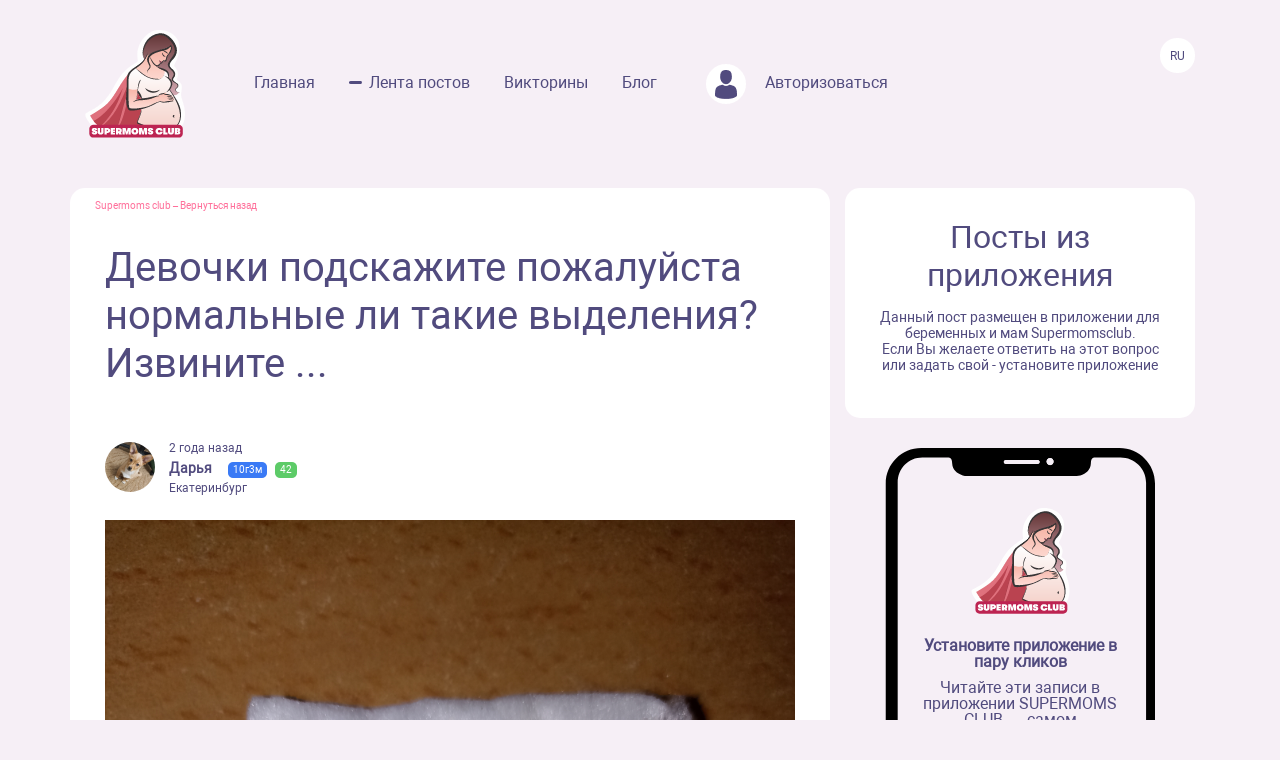

--- FILE ---
content_type: text/html; charset=UTF-8
request_url: https://www.supermomsclub.app/web/posts/101834
body_size: 5611
content:
<!doctype html>
<html lang="ru">
<head>
    <meta http-equiv="X-UA-Compatible" content="IE=edge">
    <meta name="viewport" content="width=device-width, initial-scale=1">
    <title>Девочки подскажите пожалуйста нормальные ли такие выделения? Извините ...</title>
    <meta content="text/html; charset=utf-8" http-equiv="Content-Type">
    <meta name="description" content="Девочки подскажите пожалуйста нормальные ли такие выделения? Извините за такое фото. Переживаю просто.">
    <meta name="apple-itunes-app" content="app-id=1501656731">
    <meta property="al:ios:app_store_id" content="1501656731">
    <meta property="al:ios:app_name" content="Supermomsclub">
    <meta property="al:android:package" content="app.supermoms.club">
    <meta property="al:android:url" content="https://www.supermomsclub.app/">
    <meta property="al:android:app_name" content="Supermomsclub">
    <meta property="og:title" content="Девочки подскажите пожалуйста нормальные ли такие выделения? Извините ...">
    <!--<meta property="og:url" content="https://www.supermomsclub.app/">-->
    <meta property="og:description" content="Девочки подскажите пожалуйста нормальные ли такие выделения? Извините за такое фото. Переживаю просто.">
    <meta property="og:site_name" content="Приложение для ведения беременности и мам">
    <meta property="og:locale" content="ru_RU">
    <meta property="og:type" content="website">
    <meta property="og:image" content="https://www.supermomsclub.app/images/ogimage.jpg">
    <meta name="author" content="SupermomsClub app">
    <meta name="copyright" content="© 2022 SuperMoms Club">
    <meta name="contact" content="info@supermomsclub.app">
    <link rel="shortcut icon" href="/images/favicon.ico" type="image/x-icon">
    
    <link rel="icon" href="/images/favicon.ico" type="image/x-icon">
    <link rel="stylesheet" href="https://stackpath.bootstrapcdn.com/bootstrap/4.3.1/css/bootstrap.min.css">
    <link href="/fonts/roboto/roboto.css" rel="stylesheet">
    
    <link rel="alternate" href="https://www.supermomsclub.app/web/posts/101834" hreflang="ru">
    <link rel="canonical" href="https://www.supermomsclub.app/web/posts/101834">
    <meta name="verify-admitad" content="c16da8c9c4">

    <link href="/css/style_inner.css" rel="stylesheet">
    <link href="/js/pgw_slider/pgwslider.min.css" rel="stylesheet">
    <link href="/css/magnific-popup.css" rel="stylesheet">
    <script src="https://ajax.googleapis.com/ajax/libs/jquery/1.9.1/jquery.min.js"></script>
    <script src="/js/jquery.magnific-popup.min.js"></script>
    
    <!-- Facebook Pixel Code -->
<script>
!function(f,b,e,v,n,t,s)
{if(f.fbq)return;n=f.fbq=function(){n.callMethod?
n.callMethod.apply(n,arguments):n.queue.push(arguments)};
if(!f._fbq)f._fbq=n;n.push=n;n.loaded=!0;n.version='2.0';
n.queue=[];t=b.createElement(e);t.async=!0;
t.src=v;s=b.getElementsByTagName(e)[0];
s.parentNode.insertBefore(t,s)}(window, document,'script',
'https://connect.facebook.net/en_US/fbevents.js');
fbq('init', '936728973817046');
fbq('track', 'PageView');
</script>
<!-- End Facebook Pixel Code -->

<!-- Yandex.RTB -->
<!-- <script>window.yaContextCb=window.yaContextCb||[]</script>
<script src="https://yandex.ru/ads/system/context.js" async></script> -->

<!-- Yandex.RTB R-A-2139836-1 -->
<!-- <script>window.yaContextCb.push(()=>{
  Ya.Context.AdvManager.render({
    type: 'fullscreen',
    platform: 'touch',
    blockId: 'R-A-2139836-1'
  })
})</script> -->


    </head>
<body>
<noscript><img height="1" width="1" style="display:none" alt="fbpixel" src="https://www.facebook.com/tr?id=936728973817046&ev=PageView&noscript=1"></noscript>
<script src="/js/tabs.js"></script>
<script src="/js/pgw_slider/pgwslider.min.js"></script>
<section id="header">
    <div class="container">
        <div class="row">
            <div class="col-md-11 col-sm-11 col-xs-12 inner_menu">
                <img src="/images/icon/close_dark.svg" class="hamburger_close" alt="close">
                <div class="hd_logo">
                    <a href="/">
                        <img src="/images/logo.svg" alt="logo Supermoms Club">
                    </a>
                </div>
                <div class="hd_menu">
                    <ul>
                        <li><a href="/">Главная</a></li>
                        <li><a href="/web/posts/" class="hd_menu-active">Лента постов</a></li>
                        <li><a href="/quiz.php">Викторины</a></li>
                        <li><a href="/blog/">Блог</a></li>
                        <!--<li><a href=""><img src="/images/icon/quation.png"></a></li>-->
                                                <li><a href="https://www.supermomsclub.app/web/amp/login">
                            <div class="hd_avatar"></div> Авторизоваться
                        </a></li>
                        
                    </ul>
                    <div class="mobile_only" style="margin:10px 20px;text-align: center;">
                        <div style="text-align:center; font-size:20px; color:#514B7E; margin:30px auto 10px;">Скачайте
                            приложение:
                        </div>
                        <a onclick="return gtag_report_conversion('https://supermoms.onelink.me/kp7D/PlayMarketMobile');"
                           href="https://supermoms.onelink.me/kp7D/PlayMarketMobile">
                            <img src="/images/gplay.svg" alt="Download from Google Play">
                        </a>
                        <a onclick="return gtag_report_conversion('https://supermoms.onelink.me/kp7D/AppStoreMobile');"
                           href="https://supermoms.onelink.me/kp7D/AppStoreMobile">
                            <img src="/images/appstore.svg" alt="Download from Appstore">
                        </a>
                    </div>
                </div>
            </div>
            <div class="col-md-1 col-sm-1 col-xs-12">
                <div class="hamburger hamburger_inner">
                    <img src="/images/hamburger.svg" alt="Menu">
                </div>

                    <div class="hd_right">
                      <div class="hd_lang">
                          <span>Ru</span>
                      </div>
                    </div>

            </div>
        </div>
    </div>
</section>
<div class="mobile-app-buttons mobile_only">
  <div class="" style="margin:10px;">
          <strong>👇 Скачай лучшее приложение для мам 👇</strong>
        </div>


      <div class="" style="height: 40px; display: inline-block;">
          <a href="https://supermoms.onelink.me/kp7D/AppStoreMobile" onclick="ym(57690190,'reachGoal','download'); return true;"><img src="/images/appstore.svg" class="" alt="Download from Appstore"></a>
      </div>

&nbsp;
        <div class="" style="height: 40px; display: inline-block;">
        <a href="https://supermoms.onelink.me/kp7D/PlayMarketMobile" onclick="ym(57690190,'reachGoal','download'); return true;"><img src="/images/gplay.svg" class="" alt="Download from Google Play"></a>
        </div>

</div>
<!-- <div class="container">


  <!-- Yandex.RTB R-A-2139836-2
<div id="yandex_rtb_R-A-2139836-2"></div>
<script>window.yaContextCb.push(()=>{
  Ya.Context.AdvManager.render({
    renderTo: 'yandex_rtb_R-A-2139836-2',
    blockId: 'R-A-2139836-2'
  })
})</script>
</div> -->

    <section id="dmobpost">
        <div class="container">
            <div class="row">
                <div class="col-md-8 col-sm-6 col-xs-12 maincontainer">
                    <div class="goback"><a href="/">Supermoms club</a> – <a href="/web/posts/">Вернуться назад</a></div>
                    <div class="dmobpost_zapisi-head">
                      <div class="dzh_text"><h1>Девочки подскажите пожалуйста нормальные ли такие выделения? Извините ...</h1></div>
                    </div>
                    <div class="dmobpost_block">
                        <div class="dmobpost_block-top">
                                                            <div style="background-image:url('/web/photo/9kMxPW65CqETYoQlFkU2N4jenntezGctYTDf9RA6.jpeg');"
                                     class="post_avatar"></div>
                                                                                                                    <div class="dmobpost_block-top_text">
                                    <span class="dbtt_time">2 года назад</span>
                                    <span class="dbtt_name">Дарья</span>
                                    <span
            class="dbtt_boy">10г3м</span>
                    <span
            class="dbtt_pregnant">42</span>
                                        <span class="dbtt_city">Екатеринбург</span>
                                </div>
                                                    </div>
                        <div class="dmobpost_block-content">
                                                                                            <ul class="pgwSlider">
                                                                                                                    <li>
                                            <img alt="Девочки подскажите пожалуйста нормальные ли такие выделения? Извините ... "
                                                 title="Девочки подскажите пожалуйста нормальные ли такие выделения? Извините ...  - SuperMomsClub"
                                                 src="/web/post/img_files/bcuoxMWHCReQRKF84ZCf64TQQOUguKqdSFDxw0Mn.jpeg">
                                        </li>
                                                                    </ul>
                                                        <p style="white-space: pre-wrap">Девочки подскажите пожалуйста нормальные ли такие выделения? Извините за такое фото. Переживаю просто.</p>
                        </div>
                        <div class="dmobpost_block-icons">
                            <div class="dmobpost_block-icons_left">
                                <img src="/images/icon/dmobpost_block-icons_left.svg" alt="Комментариев">
                                <span>Комментариев: 10</span>
                            </div>
                            <div class="dmobpost_block-icons_right">
                                <img src="/images/icon/dmobpost_block-icons_right.svg" alt="Понравилось">
                                <span>Понравилось: 0</span>
                            </div>
                        </div>
                        <div class="dmobpost_block-comment">
                                                                                                <div class="dmobpost_block-comment_text">
                                                                                    <div style="background-image:url('/web/photo/mWgLjUlq1wPF9ZcE6s1px7QmFM8OciYdb1kIbAwP.jpeg');"
                                                 class="post_avatar post_avatar_comment"></div>
                                                                                <div class="dbct_nik">𝐒𝐚𝐟𝐢</div>
                                        <span
            class="dbtt_girl">3г3м</span>
                                            <div>Они липкие?</div>
                                        <div class="dbct_reply">
                                            <a href="#popup">Ответить</a>
                                            <span class="dbct_createdat">2 года назад</span>
                                        </div>
                                                                            </div>
                                                                                                                                            <div class="dmobpost_block-comment_otvet">
                                            <div class="dmobpost_block-comment_div">
                                                <div class="dbct_nik">Дарья</div>
                                                <span
            class="dbtt_boy">10г3м</span>
                    <span
            class="dbtt_pregnant">42</span>
                                                    <div>
                                                        <span
                                                            class="dbct_anna">
                                                                                                                            𝐒𝐚𝐟𝐢
                                                                                                                        ,</span>
                                                    Нет
                                                    <div class="dbct_reply">
                                                        <a href="#popup">Ответить</a>
                                                        <span class="dbct_createdat">2 года назад</span>
                                                    </div>
                                                                                                    </div>
                                            </div>
                                        </div>

                                                                                                                                                                    <div class="dmobpost_block-comment_text">
                                                                                    <div style="background-image:url('/web/photo/pG303V3COQL9ZZMCIsx19GFgV1ZeCIoaORrVYxw2.jpeg');"
                                                 class="post_avatar post_avatar_comment"></div>
                                                                                <div class="dbct_nik">🌈Филана🦋</div>
                                        <span
            class="dbtt_girl">2г6м</span>
                                                    <div>белые и светло-желтые - норма. Если запах нормальный, то все норм.</div>
                                        <div class="dbct_reply">
                                            <a href="#popup">Ответить</a>
                                            <span class="dbct_createdat">2 года назад</span>
                                        </div>
                                                                            </div>
                                                                                                                                            <div class="dmobpost_block-comment_otvet">
                                            <div class="dmobpost_block-comment_div">
                                                <div class="dbct_nik">Дарья</div>
                                                <span
            class="dbtt_boy">10г3м</span>
                    <span
            class="dbtt_pregnant">42</span>
                                                    <div>
                                                        <span
                                                            class="dbct_anna">
                                                                                                                            🌈Филана🦋
                                                                                                                        ,</span>
                                                    Запаха нету.
                                                    <div class="dbct_reply">
                                                        <a href="#popup">Ответить</a>
                                                        <span class="dbct_createdat">2 года назад</span>
                                                    </div>
                                                                                                    </div>
                                            </div>
                                        </div>

                                                                            <div class="dmobpost_block-comment_otvet">
                                            <div class="dmobpost_block-comment_div">
                                                <div class="dbct_nik">🌈Филана🦋</div>
                                                <span
            class="dbtt_girl">2г6м</span>
                                                            <div>
                                                        <span
                                                            class="dbct_anna">
                                                                                                                            Дарья
                                                                                                                        ,</span>
                                                    значит все хорошо. Для спокойствия на очередном приеме мазок сдайте.
                                                    <div class="dbct_reply">
                                                        <a href="#popup">Ответить</a>
                                                        <span class="dbct_createdat">2 года назад</span>
                                                    </div>
                                                                                                    </div>
                                            </div>
                                        </div>

                                                                            <div class="dmobpost_block-comment_otvet">
                                            <div class="dmobpost_block-comment_div">
                                                <div class="dbct_nik">Дарья</div>
                                                <span
            class="dbtt_boy">10г3м</span>
                    <span
            class="dbtt_pregnant">42</span>
                                                    <div>
                                                        <span
                                                            class="dbct_anna">
                                                                                                                            🌈Филана🦋
                                                                                                                        ,</span>
                                                    Спасибо🙏
                                                    <div class="dbct_reply">
                                                        <a href="#popup">Ответить</a>
                                                        <span class="dbct_createdat">2 года назад</span>
                                                    </div>
                                                                                                    </div>
                                            </div>
                                        </div>

                                                                            <div class="dmobpost_block-comment_otvet">
                                            <div class="dmobpost_block-comment_div">
                                                <div class="dbct_nik">🌈Филана🦋</div>
                                                <span
            class="dbtt_girl">2г6м</span>
                                                            <div>
                                                        <span
                                                            class="dbct_anna">
                                                                                                                            Дарья
                                                                                                                        ,</span>
                                                    у меня всю беременность такие, сдавала мазок все в норме.
                                                    <div class="dbct_reply">
                                                        <a href="#popup">Ответить</a>
                                                        <span class="dbct_createdat">2 года назад</span>
                                                    </div>
                                                                                                    </div>
                                            </div>
                                        </div>

                                                                            <div class="dmobpost_block-comment_otvet">
                                            <div class="dmobpost_block-comment_div">
                                                <div class="dbct_nik">Дарья</div>
                                                <span
            class="dbtt_boy">10г3м</span>
                    <span
            class="dbtt_pregnant">42</span>
                                                    <div>
                                                        <span
                                                            class="dbct_anna">
                                                                                                                            🌈Филана🦋
                                                                                                                        ,</span>
                                                    Хорошо обязательно сдам
                                                    <div class="dbct_reply">
                                                        <a href="#popup">Ответить</a>
                                                        <span class="dbct_createdat">2 года назад</span>
                                                    </div>
                                                                                                    </div>
                                            </div>
                                        </div>

                                                                                                                                                                                                                                                                                                                                                                                                                                                                                                                                                                                                                                                                                                                                                                                                                                                                                                                                                                                                                                                                                                                                                                    <div class="dmobpost_block-comment_text">
                                                                                    <div style="background-image:url('/web/photo/7iNMxvdKSnbAucQHfBzm9oPRZ6X3XCgCF1YUraNT.jpeg');"
                                                 class="post_avatar post_avatar_comment"></div>
                                                                                <div class="dbct_nik">Viktoriia</div>
                                        <span
            class="dbtt_boy">3г1м</span>
                                            <div>Тоже такие были, все в норме было, брали мазок на микрофлору все в порядке</div>
                                        <div class="dbct_reply">
                                            <a href="#popup">Ответить</a>
                                            <span class="dbct_createdat">2 года назад</span>
                                        </div>
                                                                            </div>
                                                                                                                                                                                                                                    <div class="dmobpost_block-comment_text">
                                                                                    <div style="background-image:url('/web/photo/eygksErACpKnZvbBZz5OKZ7WTYQAsRJeoEcemJX4.jpeg');"
                                                 class="post_avatar post_avatar_comment"></div>
                                                                                <div class="dbct_nik">Aselya</div>
                                        <span
            class="dbtt_girl">2г6м</span>
                                            <div>Лучше сдайте на мазок и анализ на мочу,попросите вашего гинеколога :)</div>
                                        <div class="dbct_reply">
                                            <a href="#popup">Ответить</a>
                                            <span class="dbct_createdat">2 года назад</span>
                                        </div>
                                                                            </div>
                                                                                                                                                                                        </div>
                        



                        <div class="dmobpost_block-btm">
                          <span>Ещё больше обсуждений в приложении Supermoms </span>
                          <a href="https://supermoms.onelink.me/kp7D/d620146b"><span class="downloadlink">Скачать приложение</span></a>
                        </div>

                        <!-- Yandex.RTB R-A-2139836-3 -->
                        <!-- <div id="yandex_rtb_R-A-2139836-3"></div>
                        <script>window.yaContextCb.push(()=>{
                        Ya.Context.AdvManager.render({
                        renderTo: 'yandex_rtb_R-A-2139836-3',
                        blockId: 'R-A-2139836-3'
                        })
                        })</script> -->

                    </div>
                    <div class="dmobpost_block-footer">

                      <!-- <script async src="https://pagead2.googlesyndication.com/pagead/js/adsbygoogle.js?client=ca-pub-5219540467999162"
     crossorigin="anonymous"></script>
<!-- Под постами квадратные
<ins class="adsbygoogle"
     style="display:block"
     data-ad-client="ca-pub-5219540467999162"
     data-ad-slot="8670266318"
     data-ad-format="auto"
     data-full-width-responsive="true"></ins>
<script>
     (adsbygoogle = window.adsbygoogle || []).push({});
</script> -->


                        <span class="fc_one">© 2023 SUPERMOMSCLUB</span>
                        <a href="https://www.supermomsclub.app/policy.php"><span
                                class="fc_two">Политика конфиденциальности</span></a>
                        <a href="https://www.supermomsclub.app/termsofuse.php"><span class="fc_three">Пользовательское соглашение</span></a>
                    </div>
                </div>
                <div class="col-md-4 col-sm-6 col-xs-12">
                    <div class="dmobpost_posts">
                        <h2>Посты из приложения</h2>
                        <span>Данный пост размещен в приложении для беременных и мам Supermomsclub. <br>
            Если Вы желаете ответить на этот вопрос или задать свой - установите приложение</span>
                        <!--<a href="">
                            <span class="dmobpost_link">Открыть в приложении</span>
                        </a>-->
                    </div>
                    <div class="dmobpost_hand">
                        <div class="dmobpost_iphone"><strong>Установите приложение в пару кликов</strong>
                            <p style="margin:10px 0 20px;">Читайте эти записи в приложении SUPERMOMS CLUB — самом
                                популярном приложении для беременных и мам!</p>
                                                            <a href="https://supermoms.onelink.me/kp7D/PlayMarketDesktop"  onclick="ym(57690190,'reachGoal','download'); return true;"><img src="/images/gplay.svg" class="icon_svg" alt="Download from Google Play"></a><br>
<a href="https://supermoms.onelink.me/kp7D/AppStoreDesktop" onclick="ym(57690190,'reachGoal','download'); return true;"><img src="/images/appstore.svg" class="icon_svg" alt="Download from Appstore"></a>
                                                    </div>
                    </div>
                </div>
            </div>
        </div>
    </section>
    <script>
        $('#imageClick').click(function (e) {
            $('#imageInput').click();
            return false;
        })
        $(document).ready(function() {
            $('.pgwSlider').pgwSlider({
                displayList: false,
                displayControls: true,
                autoSlide: false,
                adaptiveHeight: true
            });

            $('.comments_attachments_image').magnificPopup({
                type: 'image'
            });
        });
    </script>
<script src="https://www.supermomsclub.app/js/reset.js"></script>
<!-- Yandex.Metrika counter -->
<script> (function (m, e, t, r, i, k, a) {
        m[i] = m[i] || function () {
            (m[i].a = m[i].a || []).push(arguments)
        };
        m[i].l = 1 * new Date();
        k = e.createElement(t), a = e.getElementsByTagName(t)[0], k.async = 1, k.src = r, a.parentNode.insertBefore(k, a)
    })(window, document, "script", "https://mc.yandex.ru/metrika/tag.js", "ym");
    ym(57690190, "init", {clickmap: true, trackLinks: true, accurateTrackBounce: true, webvisor: true}); </script>
<noscript>
    <div><img src="https://mc.yandex.ru/watch/57690190" style="position:absolute; left:-9999px;" alt="Yandex"></div>
</noscript> <!-- /Yandex.Metrika counter -->
<!-- Global site tag (gtag.js) - Google Analytics -->
<script async src="https://www.googletagmanager.com/gtag/js?id=G-R160E1GJME"></script>
<script>
    window.dataLayer = window.dataLayer || [];

    function gtag() {
        dataLayer.push(arguments);
    }

    gtag('js', new Date());
    gtag('config', 'G-R160E1GJME');
</script>
<script src="/js/bootstrap.min.js"></script>

</body>
</html>
